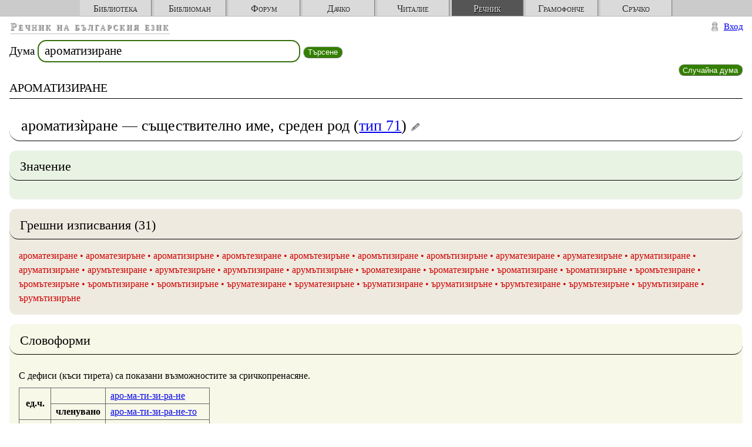

--- FILE ---
content_type: text/html; charset=utf-8
request_url: http://rechnik.chitanka.info/w/%D0%B0%D1%80%D0%BE%D0%BC%D0%B0%D1%82%D0%B8%D0%B7%D0%B8%D1%80%D0%B0%D0%BD%D0%B5
body_size: 2624
content:
<!DOCTYPE html>
<html lang="bg">

<head>
				
	<meta http-equiv="Content-Type" content="text/html; charset=utf-8" />
	<meta name="description" content="Речник на българския език. Включва в себе си следните речници: тълковен, правописен, синонимен, словоформен. Свободен софтуер." />
<meta name="keywords" content="български език, речник, тълковен, правописен, синонимен, словоформи" />
	<meta name="viewport" content="initial-scale=1.0, width=device-width">
	<title>
		ароматизиране					—
			Речник на българския език			</title>
	<link rel="icon" href="/favicon.png" type="image/png">
	<link rel="stylesheet" type="text/css" media="screen" href="/css/main.css" />
</head>

<body>

	<div id="project-links">
		<ul>
			<li id="project-main"><a href="//chitanka.info">Библиотека</a></li>
			<li id="project-biblioman"><a href="//biblioman.chitanka.info">Библиоман</a></li>
			<li id="project-forum"><a href="//forum.chitanka.info">Форум</a></li>
			<li id="project-prevodi"><a href="//prevodi.chitanka.info">Дачко</a></li>
			<li id="project-wiki-workroom"><a href="//wiki.workroom.chitanka.info">Читалие</a></li>
			<li id="project-rechnik" class="current"><a href="//rechnik.chitanka.info">Речник</a></li>
			<li id="project-gramofonche"><a href="//gramofonche.chitanka.info">Грамофонче</a></li>
			<li id="project-tools"><a href="//tools.chitanka.info">Сръчко</a></li>
		</ul>
	</div>

	<div id="content-wrapper" class="module-word action-index">
		
<form method="get" onsubmit="return sfSearch.redirect(this)" action="/w"> <div id="search" class="search" title="Претърсване на речника">
   <label for="q">Дума</label>   <input accesskey="т" title="Клавиш за достъп: Т" type="text" name="q" value="ароматизиране" tabindex="1" id="q" />   <button type="submit">Търсене</button>
 </div>
</form>
<form method="get" action="/random"> <div id="random" class="search">
  <button type="submit">Случайна дума</button>
 </div>
</form>

					<h1 id="first-heading">ароматизиране</h1>
				<div id="sitename">
							<p><a href="/">Речник на българския език</a></p>
					</div>

		<div id="content">

	
	
						<div id="word_61342" class="box">
	<h2>
				<span id="name-stressed_61342">
		ароматизи&#768;ране</span>
 —
<span id="type_61342">
	съществително име, среден род
(<span title="Разширена класификация на БГ Офис"><a href="/type/71">тип 71</a></span>)
</span>
				<a href="/faq/edit/rights" class="edit-fake"><img alt="редактиране" title="Не разполагате с редакторски права" width="16" src="/images/edit_fake.png" /></a>	</h2>
	<div class="meaning box">
	<h3>Значение </h3>
	<div id="meaning_61342" class="data">
			</div>
</div>	<div class="incorrect-forms box">
		<h3>Грешни изписвания (31)</h3>
		<div class="data">
			<ul>
									<li class="incorrect">
	<span id="incorrect_728263">ароматезиране</span>
		</li>
									<li class="incorrect">
	<span id="incorrect_728264">ароматезиръне</span>
		</li>
									<li class="incorrect">
	<span id="incorrect_728265">ароматизиръне</span>
		</li>
									<li class="incorrect">
	<span id="incorrect_728266">аромътезиране</span>
		</li>
									<li class="incorrect">
	<span id="incorrect_728267">аромътезиръне</span>
		</li>
									<li class="incorrect">
	<span id="incorrect_728268">аромътизиране</span>
		</li>
									<li class="incorrect">
	<span id="incorrect_728269">аромътизиръне</span>
		</li>
									<li class="incorrect">
	<span id="incorrect_728270">аруматезиране</span>
		</li>
									<li class="incorrect">
	<span id="incorrect_728271">аруматезиръне</span>
		</li>
									<li class="incorrect">
	<span id="incorrect_728272">аруматизиране</span>
		</li>
									<li class="incorrect">
	<span id="incorrect_728273">аруматизиръне</span>
		</li>
									<li class="incorrect">
	<span id="incorrect_728274">арумътезиране</span>
		</li>
									<li class="incorrect">
	<span id="incorrect_728275">арумътезиръне</span>
		</li>
									<li class="incorrect">
	<span id="incorrect_728276">арумътизиране</span>
		</li>
									<li class="incorrect">
	<span id="incorrect_728277">арумътизиръне</span>
		</li>
									<li class="incorrect">
	<span id="incorrect_728278">ъроматезиране</span>
		</li>
									<li class="incorrect">
	<span id="incorrect_728279">ъроматезиръне</span>
		</li>
									<li class="incorrect">
	<span id="incorrect_728280">ъроматизиране</span>
		</li>
									<li class="incorrect">
	<span id="incorrect_728281">ъроматизиръне</span>
		</li>
									<li class="incorrect">
	<span id="incorrect_728282">ъромътезиране</span>
		</li>
									<li class="incorrect">
	<span id="incorrect_728283">ъромътезиръне</span>
		</li>
									<li class="incorrect">
	<span id="incorrect_728284">ъромътизиране</span>
		</li>
									<li class="incorrect">
	<span id="incorrect_728285">ъромътизиръне</span>
		</li>
									<li class="incorrect">
	<span id="incorrect_728286">ъруматезиране</span>
		</li>
									<li class="incorrect">
	<span id="incorrect_728287">ъруматезиръне</span>
		</li>
									<li class="incorrect">
	<span id="incorrect_728288">ъруматизиране</span>
		</li>
									<li class="incorrect">
	<span id="incorrect_728289">ъруматизиръне</span>
		</li>
									<li class="incorrect">
	<span id="incorrect_728290">ърумътезиране</span>
		</li>
									<li class="incorrect">
	<span id="incorrect_728291">ърумътезиръне</span>
		</li>
									<li class="incorrect">
	<span id="incorrect_728292">ърумътизиране</span>
		</li>
									<li class="incorrect">
	<span id="incorrect_728293">ърумътизиръне</span>
		</li>
							</ul>
					</div>
	</div>
	<div class="derivative-forms box">
	<h3>Словоформи</h3>
		<div class="data">
			<p>С дефиси (къси тирета) са показани възможностите за сричкопренасяне.</p>
			<table class="forms-table">
 <tr>
  <th rowspan="2">ед.ч.</th>
  <th></th>
  <td><a href="/w/%D0%B0%D1%80%D0%BE%D0%BC%D0%B0%D1%82%D0%B8%D0%B7%D0%B8%D1%80%D0%B0%D0%BD%D0%B5">аро-ма-ти-зи-ра-не</a></td>
 </tr>
 <tr>
  <th>членувано</th>
  <td><a href="/w/%D0%B0%D1%80%D0%BE%D0%BC%D0%B0%D1%82%D0%B8%D0%B7%D0%B8%D1%80%D0%B0%D0%BD%D0%B5%D1%82%D0%BE">аро-ма-ти-зи-ра-не-то</a></td>
 </tr>
 <tr>
  <th rowspan="2">мн.ч.</th>
  <th></th>
  <td><a href="/w/%D0%B0%D1%80%D0%BE%D0%BC%D0%B0%D1%82%D0%B8%D0%B7%D0%B8%D1%80%D0%B0%D0%BD%D0%B8%D1%8F">аро-ма-ти-зи-ра-ния</a></td>
 </tr>
 <tr>
  <th>членувано</th>
  <td><a href="/w/%D0%B0%D1%80%D0%BE%D0%BC%D0%B0%D1%82%D0%B8%D0%B7%D0%B8%D1%80%D0%B0%D0%BD%D0%B8%D1%8F%D1%82%D0%B0">аро-ма-ти-зи-ра-ни-я-та</a></td>
 </tr>
</table>
		</div>
	</div>
	</div>
		
		
		
								<div class="links box">
	<h2>Връзки</h2>
	<div class="data">
		<ul>
			<li><a href="https://bg.wiktionary.org/wiki/%D0%B0%D1%80%D0%BE%D0%BC%D0%B0%D1%82%D0%B8%D0%B7%D0%B8%D1%80%D0%B0%D0%BD%D0%B5"><b class="word">ароматизиране</b> в Уикиречник</a></li>
			<li><a href="http://slovored.com/search/all/%D0%B0%D1%80%D0%BE%D0%BC%D0%B0%D1%82%D0%B8%D0%B7%D0%B8%D1%80%D0%B0%D0%BD%D0%B5"><b class="word">ароматизиране</b> в Словоред</a></li>
		</ul>
	</div>
</div>
					
	

</div>

		<div id="personal">
	<ul>
			<li class="signin"><a href="/signin">Вход</a></li>
		</ul>
</div>

					<div id="footer">
 <h2>Завършваща част</h2>
 <ul>
  <li><a href="/about">За речника</a></li>
  <li><a href="/feedback">Обратна връзка</a></li>
 </ul>
</div>
			</div>

	<script type="text/javascript" src="//ajax.googleapis.com/ajax/libs/jquery/1.5.2/jquery.min.js"></script>
<script type="text/javascript" src="/js/main.js"></script>
<script defer src="https://static.cloudflareinsights.com/beacon.min.js/vcd15cbe7772f49c399c6a5babf22c1241717689176015" integrity="sha512-ZpsOmlRQV6y907TI0dKBHq9Md29nnaEIPlkf84rnaERnq6zvWvPUqr2ft8M1aS28oN72PdrCzSjY4U6VaAw1EQ==" data-cf-beacon='{"version":"2024.11.0","token":"a390a47b116b4ead99247f69f0fffce6","r":1,"server_timing":{"name":{"cfCacheStatus":true,"cfEdge":true,"cfExtPri":true,"cfL4":true,"cfOrigin":true,"cfSpeedBrain":true},"location_startswith":null}}' crossorigin="anonymous"></script>
</body>

</html>


--- FILE ---
content_type: text/css
request_url: http://rechnik.chitanka.info/css/main.css
body_size: 2541
content:
html,body,div,h1,h2,h3,h4,h5,h6,pre,code,form,fieldset,legend,input,textarea,p,blockquote,dl{margin:0;padding:0}sup{vertical-align:text-top}sub{vertical-align:text-bottom}input,textarea,select{font-family:inherit;font-size:inherit;font-weight:inherit}

body {
	line-height: 1.5em;
}
#content-wrapper {
	position: relative;
	padding: 2.5em 1em 0 1em;
}

h1, h2, h3, h4 {
	margin: .6em 0 .5em;
	padding-bottom: 0.3em;
	border-bottom: thin solid black;
	font-weight: normal;
}
h5, h6 {
	margin: 1em 0 .2em;
	font-weight: normal;
}
h1 {
	font-size: 1.8em;
}
h2 {
	font-size: 1.6em;
}
h3 {
	font-size: 1.4em;
}
h4 {
	font-size: 1.2em;
}
h5 {
	font-size: 1.1em;
}
h6 {
	font-size: 1em;
	font-weight: bold;
}

ul {
	margin: 0;
	padding: 0 0 0 1em;
}
.translations dt {
	padding-left: 1.2em;
	background: url(images/translation.png) no-repeat 0 65%;
	font-variant: small-caps;
}
dd {
	margin-left: 2em;
}
table {
	border-collapse: collapse;
	border-spacing: 0;
}
th, td {
	padding: .1em .5em;
}
form th {
	text-align: right;
	vertical-align: top;
}

img {
	vertical-align: middle;
	border: none;
}

.box abbr {
	font-style: italic;
}

input[type=text], textarea, button {
	padding: 0.2em 0.5em;
	-moz-border-radius: .7em;
	border-radius: .7em;
	border: .2ex solid #356F0D;
}
input[type=text], textarea {
	width: 25em;
}
button {
	padding: 0.1em 0.5em;
	border: .1ex outset silver;
	color: white;
	background-color: #337F00;
	background-image: -moz-linear-gradient(top, #4DBF00, #193F00);
}
button:focus, button:hover {
	background-image: -moz-linear-gradient(top, #4DBF00, #265F00);
}
button:active {
	border-style: inset;
}
button.cancel {
	color: white;
	background-color: #9F0000;
	background-image: -moz-linear-gradient(top, #DF0000, #5F0000);
}

input[type=text]:focus, textarea:focus, select:focus {
	color: black;
	background-color: #FFFFCF;
}

#content {
	min-height: 30em;
}
#content p {
	margin: .5em 0;
}
#sitename {
	position: absolute;
	top: .3em;
	left: 1em;
	font-size: 1.1em;
	font-weight: bold;
	font-variant: small-caps;
	letter-spacing: .15em;
}
#sitename p {
	float: left;
	border-bottom: thin solid silver;
}
#sitename a {
	color: silver;
	background-color: white;
	text-decoration: none;
	text-shadow: .1ex .1ex .1ex #606060;
}

#first-heading {
	clear: both;
	margin-top: 1em;
	font-variant: small-caps;
}
.module-main.action-index #first-heading {
	margin-top: 0;
	border: none;
	font-size: 2em;
	text-align: center;
	color: black;
	background-color: white;
}

.module-main #search {
	text-align: center;
	font-size: 130%;
}
#random {
	float: right;
}
.search {
	font-size: 120%;
}
.search input {
	width: 20em;
	font-size: 110%;
}

.no-items {
	padding-left: 1.5em;
	color: black;
	background: white url(../sfDoctrinePlugin/images/delete.png) no-repeat center left;
	font-weight: bold;
}
.portal-content {
	width: 80%;
	margin: 3em auto;
	padding: 2em;
	-moz-border-radius: 1em;
	-webkit-border-radius: 1em;
	border-radius: 1em;
	color: black;
	background-color: white;
	background-image: -moz-linear-gradient(-60deg, #f0f0f0, white 50%, white);
	-moz-box-shadow: .2em .2em .4em #C0C0C0;
	line-height: 1.5em;
	font-size: 1.5em;
}

.box {
	margin: 1em 0;
	padding: 0;
	-moz-border-radius: .7em;
	-webkit-border-radius: .7em;
	border-radius: .7em;
}
.box h2, .box h3 {
	margin-bottom: 0;
	padding: .7em .8em .5em;
	-moz-border-radius: .7em;
	-webkit-border-radius: .7em;
	border-radius: .7em;
}
.box .data {
	padding: 1em;
}

.meaning {
	color: black;
	background-color: #E9F3E3;
}
.meaning h3 {
	background-image: -moz-linear-gradient(top, #A8EF77, #E9F3E3);
}
.etymology {
	color: black;
	background-color: #EFEFEF;
}
.etymology h3 {
	background-image: -moz-linear-gradient(top, #AFBDFF, #EFEFEF);
}
.incorrect-forms {
	color: black;
	background-color: #EFEAE0;
}
.incorrect-forms h3 {
	background-image: -moz-linear-gradient(top, #EFB595, #EFEAE0);
}
.incorrect, .error {
	color: #CF0000;
}
.synonyms {
	color: black;
	background-color: #EDEFE0;
}
.synonyms h3 {
	background-image: -moz-linear-gradient(top, #D4EF68, #EDEFE0);
}
.derivative-forms, .similar-words {
	color: black;
	background-color: #F8F8E8;
}
.derivative-forms h3 {
	background-image: -moz-linear-gradient(top, #EEEF68, #F8F8E8);
}
.translations {
	color: black;
	background-color: #EFEFEF;
}
.translations h3 {
	background-image: -moz-linear-gradient(top, #8FC2FF, #EFEFEF);
}
.forms-table th, .forms-table td {
	border: thin solid #666;
}
.forms-table ul {
	padding: 0;
}
.forms-table li {
	list-style-type: none;
}
.statistics {
	color: black;
	background-color: #EFEDE0;
}
.statistics h2 {
	background-image: -moz-linear-gradient(top, #EFE14A, #EFEDE0);
}
.links {
	color: black;
	background-color: #EFEFEF;
}
.links h2 {
	background-image: -moz-linear-gradient(top, #A4D6EF, #EFEFEF);
}

.incorrect-forms ul {
	padding: 0;
}
.incorrect-forms .data li {
	display: inline;
}
.incorrect-forms .data li:after {
	content: " • ";
}
.incorrect-forms .data li:last-child:after {
	content: "";
}
.incorrect-forms form {
	display: inline;
}

.most-searched ul, ul.words {
	column-count: 3;
	-moz-column-count: 3;
}

#personal {
	position: absolute;
	top: .3em;
	right: 1em;
	font-size: 95%;
}
#personal li {
	display: inline;
	margin-left: 1em;
}
#personal li a {
	padding-left: 1.5em;
}
.profile a {
	background: url(images/user.png) no-repeat 0 50%;
}
.signin a {
	background: url(images/anonuser.png) no-repeat 0 50%;
}
.signout a {
	background: url(images/exit.png) no-repeat 0 50%;
}
#signin-box {
	margin: 3em 0;
	text-align: center;
}
#openid-custom div, #openid-custom form {
	display: inline;
}
#openid-custom button {
	color: black;
	background-color: #EFEFEF;
	background-image: -moz-linear-gradient(top, white, #DFDFDF);
	height: 2em;
}
#openid-custom button:focus, #openid-custom button:hover {
	background-image: -moz-linear-gradient(top, white, #EFEFEF);
}

#footer {
	clear: both;
	margin: 6em auto 1em;
	padding: 0.2em 0;
	width: 66%;
	border-width: thin 0 0;
	border-style: solid;
	border-color: #808080;
	font-size: 90%;
	text-align: center;
}
#footer h2 {
	display: none;
}
#footer li {
	display: inline;
	margin: 0 1.2em;
	list-style-type: none;
}

a.edit img {
	vertical-align: top;
}

.box textarea {
	width: 80%;
	height: 10em;
}

h2 form, h2 div {
	display: inline;
}
h2 input, h2 select {
	font-size: 80%;
}
h2 input[type=text] {
	width: auto;
}

input.openid {
	color: black;
	background: url(images/openid-logo.png) no-repeat scroll .2ex 50% white;
	padding-left: 1.5em;
	width: 30em;
}

.pagination {
	margin: 1em auto;
	font-size: 90%;
	font-weight: bold;
	text-transform: uppercase;
	text-align: center;
}
.pagination ul,
.pagination li {
	display: inline;
	margin: 0;
	padding: 0;
}
.pagination a {
	padding: .15em .35em;
	border: thin solid #00293F;
	-moz-border-radius: .3em;
	-webkit-border-radius: .3em;
	border-radius: .3em;
	-moz-box-shadow: .15em .15em .2em #a0a0a0;
	color: #00293F;
	background-color: white;
	text-decoration: none;
}
.pagination a:hover,
.pagination a:active,
.pagination a.current {
	color: white;
	background-color: #00293F;
	-moz-box-shadow: none;
}


/* Autocomplete */
.ac_results {
	padding: 0px;
	border: 1px solid black;
	background-color: white;
	overflow: hidden;
	z-index: 99999;
}

.ac_results ul {
	width: 100%;
	list-style-position: outside;
	list-style: none;
	padding: 0;
	margin: 0;
}

.ac_results li {
	margin: 0px;
	padding: 2px 5px;
	cursor: default;
	display: block;
	/*
	if width will be 100% horizontal scrollbar will apear
	when scroll mode will be used
	*/
	/*width: 100%;*/
	font: menu;
	font-size: 12px;
	/*
	it is very important, if line-height not setted or setted
	in relative units scroll will be broken in firefox
	*/
	line-height: 16px;
	overflow: hidden;
}

.ac_loading, .loading {
	background-image: url(images/indicator.gif) !important;
	background-repeat: no-repeat;
	background-position: right center;
}

.ac_odd {
	background-color: #eee;
}

.ac_over {
	background-color: #193F00;
	color: white;
}


#project-links ul {
	margin: 0;
	padding: 0;
	border-bottom: 1px solid #bbb;
	background-color: #cbcbcb;
	background-image: -moz-linear-gradient(top, #e8e8e8, #cbcbcb);
	color: black;
	text-align: center;
}
#project-links li {
	display: inline-block;
	margin: 0;
	padding: 0;
	border-right: 1px #818181 solid;
	-moz-box-shadow: 1px 1px 1px #bbb;
	-webkit-box-shadow: 1px 1px 1px #bbb;
	box-shadow: 1px 1px 1px #bbb;
	list-style-type: none;
	text-align: center;
	font-variant: small-caps;
}
#project-links li a {
	display: block;
	width: 7em;
	padding: .2em .3em 0 .3em;
	background-color: #dadada;
	background-image: -moz-linear-gradient(top, #ddd, #ddd 35%, #999);
	color: #292929;
	text-shadow: 1px 1px 0 #e8e8e8;
	text-decoration: none;
}
#project-links li.current a {
	background-color: #555;
	background-image: -moz-linear-gradient(top, #555, #888);
	color: #e8e8e8;
	text-shadow: 1px 1px 0 black;
}
#project-links li:hover a {
	background-color: #333;
	background-image: -moz-linear-gradient(top, #333, #4c4c4c);
	color: #e8e8e8;
	text-shadow: 1px 1px 0 black;
	text-decoration: none;
}


--- FILE ---
content_type: application/javascript; charset=UTF-8
request_url: http://rechnik.chitanka.info/js/main.js
body_size: 472
content:
var sfSearch = {
	redirect: function (form)
	{
		var query = this.normalizeQuery(form.q.value);

		if (query === false) {
			return true;
		}

		location.href = form.action + "/" + encodeURIComponent(query);

		return false;
	},

	normalizeQuery: function(query)
	{
		return query.replace(/[^а-яА-Яa-zA-Z- ]/g, "");
	}
};

function showTranslation(link)
{
	$link = $(link);
	$link.addClass("loading");

	$.get(link.href, function(data){
		$link.parent().next().html(data);
		$link.replaceWith($link.text());
	});
}


$("body")
	.delegate("a.translation", "click", function(){
		showTranslation(this);

		return false;
	});

// $("#q").autocomplete("/bg", {
// 	minChars: 2,
// 	max:      10
// }).result(function(event, item) {
// 	event.target.form.submit();
// });
